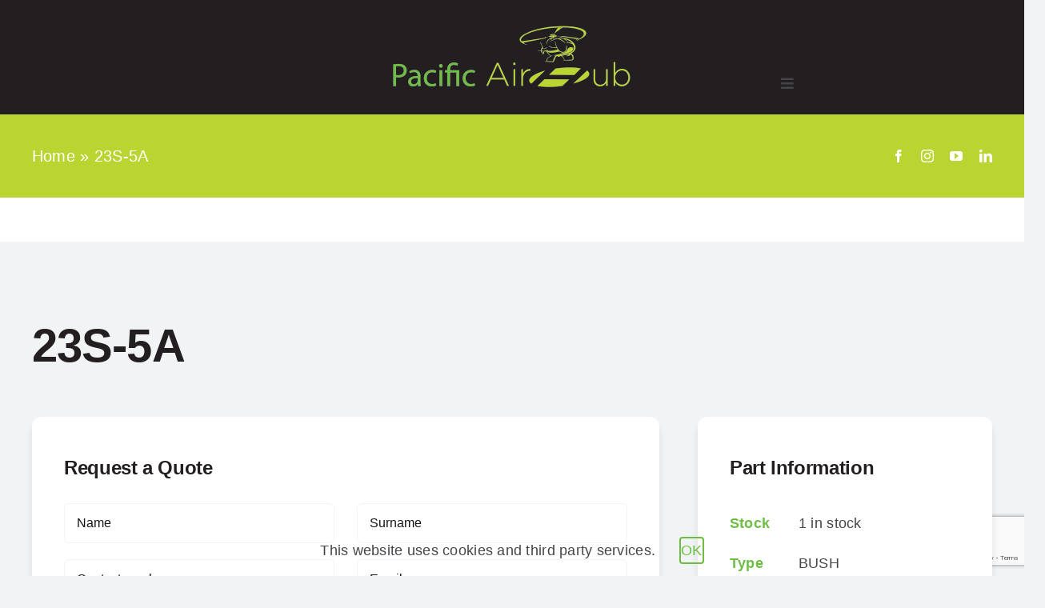

--- FILE ---
content_type: text/html; charset=utf-8
request_url: https://www.google.com/recaptcha/api2/anchor?ar=1&k=6LdBb2ggAAAAAMGpy9abC6VdLv5-QR6ZhCk5g5sU&co=aHR0cHM6Ly9wYWNpZmljYWlyaHViLmNvbTo0NDM.&hl=en&v=PoyoqOPhxBO7pBk68S4YbpHZ&size=invisible&anchor-ms=20000&execute-ms=30000&cb=46obsncnk8gi
body_size: 48518
content:
<!DOCTYPE HTML><html dir="ltr" lang="en"><head><meta http-equiv="Content-Type" content="text/html; charset=UTF-8">
<meta http-equiv="X-UA-Compatible" content="IE=edge">
<title>reCAPTCHA</title>
<style type="text/css">
/* cyrillic-ext */
@font-face {
  font-family: 'Roboto';
  font-style: normal;
  font-weight: 400;
  font-stretch: 100%;
  src: url(//fonts.gstatic.com/s/roboto/v48/KFO7CnqEu92Fr1ME7kSn66aGLdTylUAMa3GUBHMdazTgWw.woff2) format('woff2');
  unicode-range: U+0460-052F, U+1C80-1C8A, U+20B4, U+2DE0-2DFF, U+A640-A69F, U+FE2E-FE2F;
}
/* cyrillic */
@font-face {
  font-family: 'Roboto';
  font-style: normal;
  font-weight: 400;
  font-stretch: 100%;
  src: url(//fonts.gstatic.com/s/roboto/v48/KFO7CnqEu92Fr1ME7kSn66aGLdTylUAMa3iUBHMdazTgWw.woff2) format('woff2');
  unicode-range: U+0301, U+0400-045F, U+0490-0491, U+04B0-04B1, U+2116;
}
/* greek-ext */
@font-face {
  font-family: 'Roboto';
  font-style: normal;
  font-weight: 400;
  font-stretch: 100%;
  src: url(//fonts.gstatic.com/s/roboto/v48/KFO7CnqEu92Fr1ME7kSn66aGLdTylUAMa3CUBHMdazTgWw.woff2) format('woff2');
  unicode-range: U+1F00-1FFF;
}
/* greek */
@font-face {
  font-family: 'Roboto';
  font-style: normal;
  font-weight: 400;
  font-stretch: 100%;
  src: url(//fonts.gstatic.com/s/roboto/v48/KFO7CnqEu92Fr1ME7kSn66aGLdTylUAMa3-UBHMdazTgWw.woff2) format('woff2');
  unicode-range: U+0370-0377, U+037A-037F, U+0384-038A, U+038C, U+038E-03A1, U+03A3-03FF;
}
/* math */
@font-face {
  font-family: 'Roboto';
  font-style: normal;
  font-weight: 400;
  font-stretch: 100%;
  src: url(//fonts.gstatic.com/s/roboto/v48/KFO7CnqEu92Fr1ME7kSn66aGLdTylUAMawCUBHMdazTgWw.woff2) format('woff2');
  unicode-range: U+0302-0303, U+0305, U+0307-0308, U+0310, U+0312, U+0315, U+031A, U+0326-0327, U+032C, U+032F-0330, U+0332-0333, U+0338, U+033A, U+0346, U+034D, U+0391-03A1, U+03A3-03A9, U+03B1-03C9, U+03D1, U+03D5-03D6, U+03F0-03F1, U+03F4-03F5, U+2016-2017, U+2034-2038, U+203C, U+2040, U+2043, U+2047, U+2050, U+2057, U+205F, U+2070-2071, U+2074-208E, U+2090-209C, U+20D0-20DC, U+20E1, U+20E5-20EF, U+2100-2112, U+2114-2115, U+2117-2121, U+2123-214F, U+2190, U+2192, U+2194-21AE, U+21B0-21E5, U+21F1-21F2, U+21F4-2211, U+2213-2214, U+2216-22FF, U+2308-230B, U+2310, U+2319, U+231C-2321, U+2336-237A, U+237C, U+2395, U+239B-23B7, U+23D0, U+23DC-23E1, U+2474-2475, U+25AF, U+25B3, U+25B7, U+25BD, U+25C1, U+25CA, U+25CC, U+25FB, U+266D-266F, U+27C0-27FF, U+2900-2AFF, U+2B0E-2B11, U+2B30-2B4C, U+2BFE, U+3030, U+FF5B, U+FF5D, U+1D400-1D7FF, U+1EE00-1EEFF;
}
/* symbols */
@font-face {
  font-family: 'Roboto';
  font-style: normal;
  font-weight: 400;
  font-stretch: 100%;
  src: url(//fonts.gstatic.com/s/roboto/v48/KFO7CnqEu92Fr1ME7kSn66aGLdTylUAMaxKUBHMdazTgWw.woff2) format('woff2');
  unicode-range: U+0001-000C, U+000E-001F, U+007F-009F, U+20DD-20E0, U+20E2-20E4, U+2150-218F, U+2190, U+2192, U+2194-2199, U+21AF, U+21E6-21F0, U+21F3, U+2218-2219, U+2299, U+22C4-22C6, U+2300-243F, U+2440-244A, U+2460-24FF, U+25A0-27BF, U+2800-28FF, U+2921-2922, U+2981, U+29BF, U+29EB, U+2B00-2BFF, U+4DC0-4DFF, U+FFF9-FFFB, U+10140-1018E, U+10190-1019C, U+101A0, U+101D0-101FD, U+102E0-102FB, U+10E60-10E7E, U+1D2C0-1D2D3, U+1D2E0-1D37F, U+1F000-1F0FF, U+1F100-1F1AD, U+1F1E6-1F1FF, U+1F30D-1F30F, U+1F315, U+1F31C, U+1F31E, U+1F320-1F32C, U+1F336, U+1F378, U+1F37D, U+1F382, U+1F393-1F39F, U+1F3A7-1F3A8, U+1F3AC-1F3AF, U+1F3C2, U+1F3C4-1F3C6, U+1F3CA-1F3CE, U+1F3D4-1F3E0, U+1F3ED, U+1F3F1-1F3F3, U+1F3F5-1F3F7, U+1F408, U+1F415, U+1F41F, U+1F426, U+1F43F, U+1F441-1F442, U+1F444, U+1F446-1F449, U+1F44C-1F44E, U+1F453, U+1F46A, U+1F47D, U+1F4A3, U+1F4B0, U+1F4B3, U+1F4B9, U+1F4BB, U+1F4BF, U+1F4C8-1F4CB, U+1F4D6, U+1F4DA, U+1F4DF, U+1F4E3-1F4E6, U+1F4EA-1F4ED, U+1F4F7, U+1F4F9-1F4FB, U+1F4FD-1F4FE, U+1F503, U+1F507-1F50B, U+1F50D, U+1F512-1F513, U+1F53E-1F54A, U+1F54F-1F5FA, U+1F610, U+1F650-1F67F, U+1F687, U+1F68D, U+1F691, U+1F694, U+1F698, U+1F6AD, U+1F6B2, U+1F6B9-1F6BA, U+1F6BC, U+1F6C6-1F6CF, U+1F6D3-1F6D7, U+1F6E0-1F6EA, U+1F6F0-1F6F3, U+1F6F7-1F6FC, U+1F700-1F7FF, U+1F800-1F80B, U+1F810-1F847, U+1F850-1F859, U+1F860-1F887, U+1F890-1F8AD, U+1F8B0-1F8BB, U+1F8C0-1F8C1, U+1F900-1F90B, U+1F93B, U+1F946, U+1F984, U+1F996, U+1F9E9, U+1FA00-1FA6F, U+1FA70-1FA7C, U+1FA80-1FA89, U+1FA8F-1FAC6, U+1FACE-1FADC, U+1FADF-1FAE9, U+1FAF0-1FAF8, U+1FB00-1FBFF;
}
/* vietnamese */
@font-face {
  font-family: 'Roboto';
  font-style: normal;
  font-weight: 400;
  font-stretch: 100%;
  src: url(//fonts.gstatic.com/s/roboto/v48/KFO7CnqEu92Fr1ME7kSn66aGLdTylUAMa3OUBHMdazTgWw.woff2) format('woff2');
  unicode-range: U+0102-0103, U+0110-0111, U+0128-0129, U+0168-0169, U+01A0-01A1, U+01AF-01B0, U+0300-0301, U+0303-0304, U+0308-0309, U+0323, U+0329, U+1EA0-1EF9, U+20AB;
}
/* latin-ext */
@font-face {
  font-family: 'Roboto';
  font-style: normal;
  font-weight: 400;
  font-stretch: 100%;
  src: url(//fonts.gstatic.com/s/roboto/v48/KFO7CnqEu92Fr1ME7kSn66aGLdTylUAMa3KUBHMdazTgWw.woff2) format('woff2');
  unicode-range: U+0100-02BA, U+02BD-02C5, U+02C7-02CC, U+02CE-02D7, U+02DD-02FF, U+0304, U+0308, U+0329, U+1D00-1DBF, U+1E00-1E9F, U+1EF2-1EFF, U+2020, U+20A0-20AB, U+20AD-20C0, U+2113, U+2C60-2C7F, U+A720-A7FF;
}
/* latin */
@font-face {
  font-family: 'Roboto';
  font-style: normal;
  font-weight: 400;
  font-stretch: 100%;
  src: url(//fonts.gstatic.com/s/roboto/v48/KFO7CnqEu92Fr1ME7kSn66aGLdTylUAMa3yUBHMdazQ.woff2) format('woff2');
  unicode-range: U+0000-00FF, U+0131, U+0152-0153, U+02BB-02BC, U+02C6, U+02DA, U+02DC, U+0304, U+0308, U+0329, U+2000-206F, U+20AC, U+2122, U+2191, U+2193, U+2212, U+2215, U+FEFF, U+FFFD;
}
/* cyrillic-ext */
@font-face {
  font-family: 'Roboto';
  font-style: normal;
  font-weight: 500;
  font-stretch: 100%;
  src: url(//fonts.gstatic.com/s/roboto/v48/KFO7CnqEu92Fr1ME7kSn66aGLdTylUAMa3GUBHMdazTgWw.woff2) format('woff2');
  unicode-range: U+0460-052F, U+1C80-1C8A, U+20B4, U+2DE0-2DFF, U+A640-A69F, U+FE2E-FE2F;
}
/* cyrillic */
@font-face {
  font-family: 'Roboto';
  font-style: normal;
  font-weight: 500;
  font-stretch: 100%;
  src: url(//fonts.gstatic.com/s/roboto/v48/KFO7CnqEu92Fr1ME7kSn66aGLdTylUAMa3iUBHMdazTgWw.woff2) format('woff2');
  unicode-range: U+0301, U+0400-045F, U+0490-0491, U+04B0-04B1, U+2116;
}
/* greek-ext */
@font-face {
  font-family: 'Roboto';
  font-style: normal;
  font-weight: 500;
  font-stretch: 100%;
  src: url(//fonts.gstatic.com/s/roboto/v48/KFO7CnqEu92Fr1ME7kSn66aGLdTylUAMa3CUBHMdazTgWw.woff2) format('woff2');
  unicode-range: U+1F00-1FFF;
}
/* greek */
@font-face {
  font-family: 'Roboto';
  font-style: normal;
  font-weight: 500;
  font-stretch: 100%;
  src: url(//fonts.gstatic.com/s/roboto/v48/KFO7CnqEu92Fr1ME7kSn66aGLdTylUAMa3-UBHMdazTgWw.woff2) format('woff2');
  unicode-range: U+0370-0377, U+037A-037F, U+0384-038A, U+038C, U+038E-03A1, U+03A3-03FF;
}
/* math */
@font-face {
  font-family: 'Roboto';
  font-style: normal;
  font-weight: 500;
  font-stretch: 100%;
  src: url(//fonts.gstatic.com/s/roboto/v48/KFO7CnqEu92Fr1ME7kSn66aGLdTylUAMawCUBHMdazTgWw.woff2) format('woff2');
  unicode-range: U+0302-0303, U+0305, U+0307-0308, U+0310, U+0312, U+0315, U+031A, U+0326-0327, U+032C, U+032F-0330, U+0332-0333, U+0338, U+033A, U+0346, U+034D, U+0391-03A1, U+03A3-03A9, U+03B1-03C9, U+03D1, U+03D5-03D6, U+03F0-03F1, U+03F4-03F5, U+2016-2017, U+2034-2038, U+203C, U+2040, U+2043, U+2047, U+2050, U+2057, U+205F, U+2070-2071, U+2074-208E, U+2090-209C, U+20D0-20DC, U+20E1, U+20E5-20EF, U+2100-2112, U+2114-2115, U+2117-2121, U+2123-214F, U+2190, U+2192, U+2194-21AE, U+21B0-21E5, U+21F1-21F2, U+21F4-2211, U+2213-2214, U+2216-22FF, U+2308-230B, U+2310, U+2319, U+231C-2321, U+2336-237A, U+237C, U+2395, U+239B-23B7, U+23D0, U+23DC-23E1, U+2474-2475, U+25AF, U+25B3, U+25B7, U+25BD, U+25C1, U+25CA, U+25CC, U+25FB, U+266D-266F, U+27C0-27FF, U+2900-2AFF, U+2B0E-2B11, U+2B30-2B4C, U+2BFE, U+3030, U+FF5B, U+FF5D, U+1D400-1D7FF, U+1EE00-1EEFF;
}
/* symbols */
@font-face {
  font-family: 'Roboto';
  font-style: normal;
  font-weight: 500;
  font-stretch: 100%;
  src: url(//fonts.gstatic.com/s/roboto/v48/KFO7CnqEu92Fr1ME7kSn66aGLdTylUAMaxKUBHMdazTgWw.woff2) format('woff2');
  unicode-range: U+0001-000C, U+000E-001F, U+007F-009F, U+20DD-20E0, U+20E2-20E4, U+2150-218F, U+2190, U+2192, U+2194-2199, U+21AF, U+21E6-21F0, U+21F3, U+2218-2219, U+2299, U+22C4-22C6, U+2300-243F, U+2440-244A, U+2460-24FF, U+25A0-27BF, U+2800-28FF, U+2921-2922, U+2981, U+29BF, U+29EB, U+2B00-2BFF, U+4DC0-4DFF, U+FFF9-FFFB, U+10140-1018E, U+10190-1019C, U+101A0, U+101D0-101FD, U+102E0-102FB, U+10E60-10E7E, U+1D2C0-1D2D3, U+1D2E0-1D37F, U+1F000-1F0FF, U+1F100-1F1AD, U+1F1E6-1F1FF, U+1F30D-1F30F, U+1F315, U+1F31C, U+1F31E, U+1F320-1F32C, U+1F336, U+1F378, U+1F37D, U+1F382, U+1F393-1F39F, U+1F3A7-1F3A8, U+1F3AC-1F3AF, U+1F3C2, U+1F3C4-1F3C6, U+1F3CA-1F3CE, U+1F3D4-1F3E0, U+1F3ED, U+1F3F1-1F3F3, U+1F3F5-1F3F7, U+1F408, U+1F415, U+1F41F, U+1F426, U+1F43F, U+1F441-1F442, U+1F444, U+1F446-1F449, U+1F44C-1F44E, U+1F453, U+1F46A, U+1F47D, U+1F4A3, U+1F4B0, U+1F4B3, U+1F4B9, U+1F4BB, U+1F4BF, U+1F4C8-1F4CB, U+1F4D6, U+1F4DA, U+1F4DF, U+1F4E3-1F4E6, U+1F4EA-1F4ED, U+1F4F7, U+1F4F9-1F4FB, U+1F4FD-1F4FE, U+1F503, U+1F507-1F50B, U+1F50D, U+1F512-1F513, U+1F53E-1F54A, U+1F54F-1F5FA, U+1F610, U+1F650-1F67F, U+1F687, U+1F68D, U+1F691, U+1F694, U+1F698, U+1F6AD, U+1F6B2, U+1F6B9-1F6BA, U+1F6BC, U+1F6C6-1F6CF, U+1F6D3-1F6D7, U+1F6E0-1F6EA, U+1F6F0-1F6F3, U+1F6F7-1F6FC, U+1F700-1F7FF, U+1F800-1F80B, U+1F810-1F847, U+1F850-1F859, U+1F860-1F887, U+1F890-1F8AD, U+1F8B0-1F8BB, U+1F8C0-1F8C1, U+1F900-1F90B, U+1F93B, U+1F946, U+1F984, U+1F996, U+1F9E9, U+1FA00-1FA6F, U+1FA70-1FA7C, U+1FA80-1FA89, U+1FA8F-1FAC6, U+1FACE-1FADC, U+1FADF-1FAE9, U+1FAF0-1FAF8, U+1FB00-1FBFF;
}
/* vietnamese */
@font-face {
  font-family: 'Roboto';
  font-style: normal;
  font-weight: 500;
  font-stretch: 100%;
  src: url(//fonts.gstatic.com/s/roboto/v48/KFO7CnqEu92Fr1ME7kSn66aGLdTylUAMa3OUBHMdazTgWw.woff2) format('woff2');
  unicode-range: U+0102-0103, U+0110-0111, U+0128-0129, U+0168-0169, U+01A0-01A1, U+01AF-01B0, U+0300-0301, U+0303-0304, U+0308-0309, U+0323, U+0329, U+1EA0-1EF9, U+20AB;
}
/* latin-ext */
@font-face {
  font-family: 'Roboto';
  font-style: normal;
  font-weight: 500;
  font-stretch: 100%;
  src: url(//fonts.gstatic.com/s/roboto/v48/KFO7CnqEu92Fr1ME7kSn66aGLdTylUAMa3KUBHMdazTgWw.woff2) format('woff2');
  unicode-range: U+0100-02BA, U+02BD-02C5, U+02C7-02CC, U+02CE-02D7, U+02DD-02FF, U+0304, U+0308, U+0329, U+1D00-1DBF, U+1E00-1E9F, U+1EF2-1EFF, U+2020, U+20A0-20AB, U+20AD-20C0, U+2113, U+2C60-2C7F, U+A720-A7FF;
}
/* latin */
@font-face {
  font-family: 'Roboto';
  font-style: normal;
  font-weight: 500;
  font-stretch: 100%;
  src: url(//fonts.gstatic.com/s/roboto/v48/KFO7CnqEu92Fr1ME7kSn66aGLdTylUAMa3yUBHMdazQ.woff2) format('woff2');
  unicode-range: U+0000-00FF, U+0131, U+0152-0153, U+02BB-02BC, U+02C6, U+02DA, U+02DC, U+0304, U+0308, U+0329, U+2000-206F, U+20AC, U+2122, U+2191, U+2193, U+2212, U+2215, U+FEFF, U+FFFD;
}
/* cyrillic-ext */
@font-face {
  font-family: 'Roboto';
  font-style: normal;
  font-weight: 900;
  font-stretch: 100%;
  src: url(//fonts.gstatic.com/s/roboto/v48/KFO7CnqEu92Fr1ME7kSn66aGLdTylUAMa3GUBHMdazTgWw.woff2) format('woff2');
  unicode-range: U+0460-052F, U+1C80-1C8A, U+20B4, U+2DE0-2DFF, U+A640-A69F, U+FE2E-FE2F;
}
/* cyrillic */
@font-face {
  font-family: 'Roboto';
  font-style: normal;
  font-weight: 900;
  font-stretch: 100%;
  src: url(//fonts.gstatic.com/s/roboto/v48/KFO7CnqEu92Fr1ME7kSn66aGLdTylUAMa3iUBHMdazTgWw.woff2) format('woff2');
  unicode-range: U+0301, U+0400-045F, U+0490-0491, U+04B0-04B1, U+2116;
}
/* greek-ext */
@font-face {
  font-family: 'Roboto';
  font-style: normal;
  font-weight: 900;
  font-stretch: 100%;
  src: url(//fonts.gstatic.com/s/roboto/v48/KFO7CnqEu92Fr1ME7kSn66aGLdTylUAMa3CUBHMdazTgWw.woff2) format('woff2');
  unicode-range: U+1F00-1FFF;
}
/* greek */
@font-face {
  font-family: 'Roboto';
  font-style: normal;
  font-weight: 900;
  font-stretch: 100%;
  src: url(//fonts.gstatic.com/s/roboto/v48/KFO7CnqEu92Fr1ME7kSn66aGLdTylUAMa3-UBHMdazTgWw.woff2) format('woff2');
  unicode-range: U+0370-0377, U+037A-037F, U+0384-038A, U+038C, U+038E-03A1, U+03A3-03FF;
}
/* math */
@font-face {
  font-family: 'Roboto';
  font-style: normal;
  font-weight: 900;
  font-stretch: 100%;
  src: url(//fonts.gstatic.com/s/roboto/v48/KFO7CnqEu92Fr1ME7kSn66aGLdTylUAMawCUBHMdazTgWw.woff2) format('woff2');
  unicode-range: U+0302-0303, U+0305, U+0307-0308, U+0310, U+0312, U+0315, U+031A, U+0326-0327, U+032C, U+032F-0330, U+0332-0333, U+0338, U+033A, U+0346, U+034D, U+0391-03A1, U+03A3-03A9, U+03B1-03C9, U+03D1, U+03D5-03D6, U+03F0-03F1, U+03F4-03F5, U+2016-2017, U+2034-2038, U+203C, U+2040, U+2043, U+2047, U+2050, U+2057, U+205F, U+2070-2071, U+2074-208E, U+2090-209C, U+20D0-20DC, U+20E1, U+20E5-20EF, U+2100-2112, U+2114-2115, U+2117-2121, U+2123-214F, U+2190, U+2192, U+2194-21AE, U+21B0-21E5, U+21F1-21F2, U+21F4-2211, U+2213-2214, U+2216-22FF, U+2308-230B, U+2310, U+2319, U+231C-2321, U+2336-237A, U+237C, U+2395, U+239B-23B7, U+23D0, U+23DC-23E1, U+2474-2475, U+25AF, U+25B3, U+25B7, U+25BD, U+25C1, U+25CA, U+25CC, U+25FB, U+266D-266F, U+27C0-27FF, U+2900-2AFF, U+2B0E-2B11, U+2B30-2B4C, U+2BFE, U+3030, U+FF5B, U+FF5D, U+1D400-1D7FF, U+1EE00-1EEFF;
}
/* symbols */
@font-face {
  font-family: 'Roboto';
  font-style: normal;
  font-weight: 900;
  font-stretch: 100%;
  src: url(//fonts.gstatic.com/s/roboto/v48/KFO7CnqEu92Fr1ME7kSn66aGLdTylUAMaxKUBHMdazTgWw.woff2) format('woff2');
  unicode-range: U+0001-000C, U+000E-001F, U+007F-009F, U+20DD-20E0, U+20E2-20E4, U+2150-218F, U+2190, U+2192, U+2194-2199, U+21AF, U+21E6-21F0, U+21F3, U+2218-2219, U+2299, U+22C4-22C6, U+2300-243F, U+2440-244A, U+2460-24FF, U+25A0-27BF, U+2800-28FF, U+2921-2922, U+2981, U+29BF, U+29EB, U+2B00-2BFF, U+4DC0-4DFF, U+FFF9-FFFB, U+10140-1018E, U+10190-1019C, U+101A0, U+101D0-101FD, U+102E0-102FB, U+10E60-10E7E, U+1D2C0-1D2D3, U+1D2E0-1D37F, U+1F000-1F0FF, U+1F100-1F1AD, U+1F1E6-1F1FF, U+1F30D-1F30F, U+1F315, U+1F31C, U+1F31E, U+1F320-1F32C, U+1F336, U+1F378, U+1F37D, U+1F382, U+1F393-1F39F, U+1F3A7-1F3A8, U+1F3AC-1F3AF, U+1F3C2, U+1F3C4-1F3C6, U+1F3CA-1F3CE, U+1F3D4-1F3E0, U+1F3ED, U+1F3F1-1F3F3, U+1F3F5-1F3F7, U+1F408, U+1F415, U+1F41F, U+1F426, U+1F43F, U+1F441-1F442, U+1F444, U+1F446-1F449, U+1F44C-1F44E, U+1F453, U+1F46A, U+1F47D, U+1F4A3, U+1F4B0, U+1F4B3, U+1F4B9, U+1F4BB, U+1F4BF, U+1F4C8-1F4CB, U+1F4D6, U+1F4DA, U+1F4DF, U+1F4E3-1F4E6, U+1F4EA-1F4ED, U+1F4F7, U+1F4F9-1F4FB, U+1F4FD-1F4FE, U+1F503, U+1F507-1F50B, U+1F50D, U+1F512-1F513, U+1F53E-1F54A, U+1F54F-1F5FA, U+1F610, U+1F650-1F67F, U+1F687, U+1F68D, U+1F691, U+1F694, U+1F698, U+1F6AD, U+1F6B2, U+1F6B9-1F6BA, U+1F6BC, U+1F6C6-1F6CF, U+1F6D3-1F6D7, U+1F6E0-1F6EA, U+1F6F0-1F6F3, U+1F6F7-1F6FC, U+1F700-1F7FF, U+1F800-1F80B, U+1F810-1F847, U+1F850-1F859, U+1F860-1F887, U+1F890-1F8AD, U+1F8B0-1F8BB, U+1F8C0-1F8C1, U+1F900-1F90B, U+1F93B, U+1F946, U+1F984, U+1F996, U+1F9E9, U+1FA00-1FA6F, U+1FA70-1FA7C, U+1FA80-1FA89, U+1FA8F-1FAC6, U+1FACE-1FADC, U+1FADF-1FAE9, U+1FAF0-1FAF8, U+1FB00-1FBFF;
}
/* vietnamese */
@font-face {
  font-family: 'Roboto';
  font-style: normal;
  font-weight: 900;
  font-stretch: 100%;
  src: url(//fonts.gstatic.com/s/roboto/v48/KFO7CnqEu92Fr1ME7kSn66aGLdTylUAMa3OUBHMdazTgWw.woff2) format('woff2');
  unicode-range: U+0102-0103, U+0110-0111, U+0128-0129, U+0168-0169, U+01A0-01A1, U+01AF-01B0, U+0300-0301, U+0303-0304, U+0308-0309, U+0323, U+0329, U+1EA0-1EF9, U+20AB;
}
/* latin-ext */
@font-face {
  font-family: 'Roboto';
  font-style: normal;
  font-weight: 900;
  font-stretch: 100%;
  src: url(//fonts.gstatic.com/s/roboto/v48/KFO7CnqEu92Fr1ME7kSn66aGLdTylUAMa3KUBHMdazTgWw.woff2) format('woff2');
  unicode-range: U+0100-02BA, U+02BD-02C5, U+02C7-02CC, U+02CE-02D7, U+02DD-02FF, U+0304, U+0308, U+0329, U+1D00-1DBF, U+1E00-1E9F, U+1EF2-1EFF, U+2020, U+20A0-20AB, U+20AD-20C0, U+2113, U+2C60-2C7F, U+A720-A7FF;
}
/* latin */
@font-face {
  font-family: 'Roboto';
  font-style: normal;
  font-weight: 900;
  font-stretch: 100%;
  src: url(//fonts.gstatic.com/s/roboto/v48/KFO7CnqEu92Fr1ME7kSn66aGLdTylUAMa3yUBHMdazQ.woff2) format('woff2');
  unicode-range: U+0000-00FF, U+0131, U+0152-0153, U+02BB-02BC, U+02C6, U+02DA, U+02DC, U+0304, U+0308, U+0329, U+2000-206F, U+20AC, U+2122, U+2191, U+2193, U+2212, U+2215, U+FEFF, U+FFFD;
}

</style>
<link rel="stylesheet" type="text/css" href="https://www.gstatic.com/recaptcha/releases/PoyoqOPhxBO7pBk68S4YbpHZ/styles__ltr.css">
<script nonce="bFOtvCEiMjLzVksjkW3TlQ" type="text/javascript">window['__recaptcha_api'] = 'https://www.google.com/recaptcha/api2/';</script>
<script type="text/javascript" src="https://www.gstatic.com/recaptcha/releases/PoyoqOPhxBO7pBk68S4YbpHZ/recaptcha__en.js" nonce="bFOtvCEiMjLzVksjkW3TlQ">
      
    </script></head>
<body><div id="rc-anchor-alert" class="rc-anchor-alert"></div>
<input type="hidden" id="recaptcha-token" value="[base64]">
<script type="text/javascript" nonce="bFOtvCEiMjLzVksjkW3TlQ">
      recaptcha.anchor.Main.init("[\x22ainput\x22,[\x22bgdata\x22,\x22\x22,\[base64]/[base64]/[base64]/[base64]/[base64]/UltsKytdPUU6KEU8MjA0OD9SW2wrK109RT4+NnwxOTI6KChFJjY0NTEyKT09NTUyOTYmJk0rMTxjLmxlbmd0aCYmKGMuY2hhckNvZGVBdChNKzEpJjY0NTEyKT09NTYzMjA/[base64]/[base64]/[base64]/[base64]/[base64]/[base64]/[base64]\x22,\[base64]\\u003d\x22,\x22TcOww7XCicO7FsOdwrnCink2G8OEEVTChHkiw6bDqzXCtXk9acO2w4UCw7nCsFNtDDXDlsKmw7IbEMKSw4TDv8OdWMOcwpAYcSTCo1bDiRRWw5TCompKQcKNPn7DqQ9lw6plesK3PcK0OcKpWFoMwoocwpN/w5U0w4Rlw6zDjRMpVlwlMsKow7B4OsOYwqTDh8OwH8K5w7rDr3FEHcOiTsKRT3DCvB5kwoR/w6TCoWpqXAFCw7PCuWAswr1PA8OPH8OOBSg1MSBqwpjCnWB3wo7CgVfCu2bDq8K2XUzCuk9WP8Olw7F+w7coHsOxIUsYRsOIV8KYw6xiw4cvNihLa8O1w4fCncOxL8KhEi/CqsKxC8KMwp3DksOPw4YYw7vDhsO2wqpyNioxwrvDpsOnTUzDtcO8TcOcwoU0UMOTQ1NZRRzDm8K7dsKOwqfCkMOeSm/CgQXDv2nCpx9YX8OAOcORwozDj8OXwoVewqpPdnhuPMO+wo0RJsOxSwPCusKEbkLDsTcHVG10NVzCj8KOwpQvNwzCicKCXVTDjg/[base64]/IHHCocKvw78ow5xew7s0IMKkw799w4N/AjnDux7CvcKVw6Utw4sow53Cj8KpNcKbXwzDksOCFsOJCXrCmsKeNBDDtmlefRPDmDvDu1kmQcOFGcKzwonDssK0QsKewro7w6E6UmE3wqEhw5DCgMOBYsKLw6sCwrY9GsKNwqXCjcOdwp0SHcKDw45mwp3CgkLCtsO5w77Ci8K/[base64]/[base64]/Dk3HDoEwMwovCuMKEKsOqc8OTS8OOXsOMD8KwZMO0DSsYVsKjEDNdImsvwoNPHcOgw7rCusOPwrfCmG/DtBTDr8O3XMKOUkNcwr8OIwRqLcKjw5UwMMOxw7zCosOkFXcYasKxwrnDoUMswrPCqDHCjxo6w4BCPh4awpzDmGpHUEzCkT1MwrDCrSDCo1M1w55QH8Osw4HDgDHDqMKuw4EJwpHCixh/wrh/[base64]/Dg8OaaMKJL8OXw4XClDI7wrHDocK+IMOJMjPDn2xTwofDusK3wpnDpMKuw75qUsO7w54oH8K/[base64]/CkMKeMx9PBcOZw7RSwpLCg8OSwrofwppUw6YBSMOLwrXDncKzO1HCpsOSwpk0w6/DvDYrw5TDn8KWM3IFcyvCqAVLaMOzRULDl8KqwprCsgTCqcOyw7bCt8KYwpI2bsKiVMK0KsOvwp/DkEdDwrFewojCiWkRA8KsUcKlRGrCsGMREMKLwoTDrcORKAEtD2nCqE3CiGjCp08eDcOQbcOXfW/CkVTDqQXDjVfDq8OGXsO0wpfCl8OYwoB3OBHDscOSIsOkwqfChcKdAMKDWi56RkDDncOiOcOJKG4uw6xBw7nDgyQUw6DDrMKIwp8Vw6gJXlEZDiZKwqxSwrvChFMObsOtw5/[base64]/CmktPaA0lw6nDmhg8TzJ1S8KFSsOsWwPDrsKlHsO8w44neWFgwp/[base64]/CrXzDosOFwr/DgcK7CMKOE2VPMV88M0IOwp5CLTvDjMKrwpMnC0YCw64qPl/DtcOiw57Co2zDi8OmZ8O0CcKzwrI2bMOhfz46SFB5VT/Cgy/Dk8KuZcKew6vCt8KtaA/Cp8K7SgfDqcK3Ei86XcKAbsOjwrvDvCzDn8Ovw6TDuMOlwrXDlHhDITohwpAzYTLDkMK+w7E1w408w5UawrTDncKqJDt+w6NXw7bCjUjDoMOAPMOHDcO0wrzDr8KfdBoZwrEQWFIZBcKxw7fCkiTDtcK0woEOVsK1CTMlw7jDh1/CoBfCgn3DicOdwpxqEcOOwqTCrsO0b8OTwqNLw4bCsWzDosO+cMOrwo0iw58Zd08dwrTCscO0dldpwoBtw6vCnVpIwqx7SD8+wq9+w5rDkMKCFEM0QzfDucOdw6BsUsKzwq/DgMOaG8O5VMOSCcKQFmXChMK5wr7ChsOyJT4Tcl/Cvl1KwqfChATClsOpEMOTUMOoC18JAcK4w7XDmcKiwrVVM8Ocf8KYf8OvH8KTwrBZw7gKw6zCuxIHwoHDqFAuwqrCpBtsw6/DqkBcbF9QOMOrwqIXQMOXP8OXR8KFMMO6RDIMwqxEIivDr8OfwozDpGbCjHIew4pcPcO/O8KVwqTDvTdLRsOKw7bCsiBMw5DCh8O1wp1Sw6DCo8KkIi/[base64]/[base64]/F8Onw7YwJsOuw4TCmcK8wqXCrcOfLiUDTDvClgTCusKSwqfDlgMKwpHDk8OzWmvDncKlH8OeZsO2wrnDqXLCrR1ZQk7ChFEHwo/CpCROa8KOKMO7WmjDjxzCj0M1F8OcIMOFw47CrmY1wofCqcOlw40sPSXClj1ePyDDviwWwrTDmEPChlrCkihpwoY3wrfCvW9MJk4GccOoEmA2LcOcw4YIw70Rw5cTwroraxTDqjFdCcOvI8KHw4DCisOow4HDrFEgX8Ktw5sWe8KMA0IEBXMWwoRDwo12wo/CicOyAsOVwoTDlsOWWgMRElrDu8Ktwqspw7dDw6PDmz/CjcKAwop/[base64]/DvFkMwpfDtcOxecOzw7AqNFDDh8OVKCxEw4DDsBHCohlbwrh0H1lCTWzDtWPCnsKCMAvDlsKMwpAPZsONwo3DmsOkw7/CvcK/wrTDlTLCl1nDicO9cV7CmMOgUxrDmcOmwqDCs2jDtsKOAijCq8KWYMKSwoHCjhLDqw1Zw6kYKmDCncKaCMKhaMOoVMO+XsKjwqQvRXjDsz/DnsKhNcKPw7bCkSbCknIHw6nCtMKPwr3Ci8KtYSLClcOQwr43Kj3DnsKVNn43eSrDnMOMfD8tNcKcOsKYQMKPw4zCgcOKdcOFZ8OLwoYKdEzCt8OVwq/Cl8OAw7MGwpHCiRVzIcKdFWvChMOlVRgIwopRwqULGMO/wqR7w6Z8w5LDmx3DjcK/[base64]/CuVnCrWJnwozCvEvCvUF2w6/CvhBtwpvDi1hIwpXCqmPDlXnDjsKTWMOyP8KVUMKcw6kZwoXDgX3CksOsw4Iiwp8MZSJWwr8AHCpAw4obw41Aw7YKwoHCrcOLMcKFwpDDsMKKccK7C1QpH8KuO0nDhzXDl2TChcKTDsK2McOuwpFMw6LClETDvcO7wrPDsMK8fXpqw6w5wo/CqMOlw6QZPjU/dcKcLQbCrcOwOmHDrsK2EsK2dlHDnBEIccKXw5LCsBjDuMKqa1wDwqFfwrVDwppPWQYIwoFdwpnDgmtDW8O/QMKUw5hdVXpjXE/CgQc+wrPDu23DhsK5aUbDn8OTLcOgw4nDkMOhGcKNLsODBWbCicOsNiRDw5UkVMKXPMOwwrfDnzoTLknDhQ4+w7l8wo8ndws0OsKBeMKcwowjw6I1wohVc8KWwr1kw55sY8K4LsKYwogDworCosOyGzVTXx/[base64]/Cu8OCaUPDmsKJwod4w40zUGrDqDpIwqDDkcK+w7jCq8KBw4UYWnYCLx4tJh/CkMOOdXpPw6nCmD/Cp2AfwrQIwqMUwrfDucOswoZ4w6zCv8KTw7PDuR3DqwPCtxNpwoU5DWPCk8Omw7PCh8Kfw6jChsOPc8KEV8O0w4/Co1rCusKOwoVSwoLCpWYXw7PCo8KmERoZwqzCqA7DqQfDncOTwoDCvCQ/w7hXwrTCq8OUPsKYQ8OWdHJrOiEFXMKKwpA5w55eORNrTsKXHjsNfjrCvDQnUcO7KxcAHMKDB07CsnLCrlU9w4dBw5XDl8Otw60awobDrDkNLxN/wonCusOww7TCoHLDiTzDscOLwqdZw6zCiQxQwr7CjwHDqcKGw5/Dr1gOwrA2w6FBw4rDt3PDklDDtXXDq8KLKzrCrcKDwrDDtlFywp13OsKmwpJVKcKteMOQw7/CvMOsMgvCt8KFwoZUw6BCwofCigZvVUHDm8OkwqnCoC9jZcO2wq3CqsOGOwvDncK0w7VKXcKvw6oREMOqw6cWMMOudRXCtcKaHMOrU2XDsGNJwoUlennCnMKfwqfDpcOewq/DhsOsTWc3wrrDscK5w4MFVWbDtsOKYwnDqcO5RULDt8O0w58sRMOrdMKUwrsKa1/DisK7w4fDqA3CtMOBw6fCqFfCqcKjwpVrDmpVBngQwonDjcK2XQrDsioddMO2wqx8wrkXwqREJVjDhMKKGVLDq8KEDsOsw7fDq2liw6/[base64]/[base64]/CksOQw57CisKpXMKmw5Ibwr5cwqcHwpvCkcOewqzDl8OiAMKxfHgIb38JV8O8w5Ycw5gwwr4MwobCoQRkWmRcT8K/IcOxCWHDncKcI2Yhw5fDosOQwo7CkTLDqHXCvcKywrfDvsOBwpA3w5fCi8KNw6TCqFk1FMKqwqzCqcKRwoIqYMOvw6TCm8OHw5MGDsOtLCXCqE1gwofCucOGEnTDpSFQwrhefmBgRnrChsO0BipJw6diwoUOQhV/RU08w6jDvsKiwowswqo7ETYHUcKMfw9qY8Kgw5nCrcKIQcKyXcKsw4nDvsKJC8OEWMKGw7QPw7AQwpjChcKnw4gUwrxdwo/Dt8KzKMKHR8KhfxTDtcKXwqoNOULDqMOkBn3DvRrDjW/Cu1gLdBfChzfDmk1bfhVEd8OpN8Ocw5RQZEnCmyQfK8KGSitSwqYZw7PDrMKfL8KwwpDCmsKPw6Zcw7lEO8KaNmHDtcOnVMO4w5rCny7CocO/wpkkAcKsHxLCjcKyOz1OTsOcw7jClF/[base64]/wqstNFbCtMKUSsKPGkQcScKtNhIVD8KvScKmPHYyccKMw6jCrcKFScKVLwFYw5rChmYjw6LCpRTDnsKmw7I+LHfCgMKtG8OdLcOLdcOPKCtBw7Yxw4vCshTDmcOJD3zDrsKJw5PDq8O0AMO9UU5gCsKDw5XDuQA2TE4WwpzDqcOkIsORbHp/L8Oewq3DsMKpw6ltw7zDqMKpKQHDgmR/ZAsNe8OUw6RVwqXDv3zDiMKvCcODUMODXUpdwplaeQ5DclxpwrYFw7vDnsKgKMKYwqrDj1vDmMOiJ8KNw5N/[base64]/DqMOcwqRsGcK/MMOaIsOBf8KbwpIkw7wJCMOZw6IgwpvDvFYDIcKTVMKiRMKyJhfDs8KQPyPDqMKMwqbCj3LCnF8WWcOgwrjCkw8mUicswr7Cm8Opw50Vw5czw67ClQA3w4LDrcO4woMkIV3Dg8KGGEtDM3/DrsK9w5Iew48rE8OOe3XChEAWVsKhw7DDuxd+Im0vw6bDhBs8w5Ynwo7Ch0DDonddPsK4eFDCqMKBwpcfPQPDlmbDshUVwoPDlcKsW8Oxw4ZBw4jCjMKGM1QQRMKQw6zCuMO6acOdQWPDkVAAbMKMw6vCjyZNw5o1wrsMcxXDksOEeALDpVBQXMO/w6A8T2TCtGfDhsKWw7/DqiDCr8O9w4Bnw7/DtgxtW3Q9BQlew78hwrTCnBbDkVnDsWg4w5laBFQSE0HDk8KvKMOSw6BTJyNVeDfDhsKgX2R8QFQOQ8OZUMKtIi17aSHCqcOEDcKOC1s/RCxXQg4bwqnCkRNuDcK9wozCmS3CjCZww4Ubwo8zA1Ukw43CnhjCtXbDn8K/[base64]/Drw05HsKxesOQAQQWf8OhQz/Dsj/Di8OZSsKXQsK4wrPCj8KvfnTCl8K/wpPCuAxYwrfCnVIxaMOwcTxdwr3CrRLDs8KOw7PCv8Kgw4oBNcOJwp/CssKoGcOEwpwgwqPDqMKcwpjCu8KHNRV/[base64]/w7tAdzIva8OJDMO6w7PDpMO8dX7CjcOrQ8O6wolUasKHw6B3w4TDkwImaMKmdlMeb8O3wqtHw7fCmAHCu00sN1bDusKRwrgkwqzCqlvCp8KqwpcWw4oKLArCjil1woXCiMKmEMKww4Bhw49NXMOff34Gw6HCsSXDgcOyw6olCUIGXmfCoHnCqA47wqrDnTPCtsOMBX/CosKKaUjCpMKsKlBuw43DucOpwq3DjcK+BnICRsKpw4JQcHFcwqMvBsOKacO6w4gwe8KwPh83QsO/EcK8w6DClMKAw6gVbsKUBhfCs8O7JjvCncK/[base64]/AMOGwq01eMOAw4XCtcO+O8ODekfChcKMJ1HCmMOIS8OQw77CkV7DlMOMwoPDqkzCoVPCrXPDpx8Rwpgyw4YSTcO3wpYzeD4iw77DjATCsMOAacKVQyvCusKiwqrCnTwnw7oxf8OMwq4/w7JKc8KiQsOew4h0DkcsAMOzw6FbUcKww5LCiMOmLMKERsOIwr/DrzN3OyRSwphqUVbDgj/DhDBkworDgmpsVMOlw47DqcObwpRUw7HCp20DMMOUDcOAwqpWw43Dr8O+wrPCtsKnw5jCmcKaQE/[base64]/CkgJjwovChRkNXw1nVMO2wplsw45aw6sCK3bCtV4Cwrt7Sn3Cji3DjiLDisOgw7vCkzFNAsOqwpLDr8OYAl00Ylxwwrg/V8Ohwp7Co01hwqBXajszw7F5w67Cgx8CQhF4w6lab8O2WsObwrTDvcK/wqRjw4HCmVPDicOYwp1HEcKPwoApw4JeYg9Ow78wMsK0FBLCqsOrKsOiIcKTfMO0EMOIZCjDuMOsOMOcw5Q7HTV1wpPDnB/CpX7Dv8OpRGbCrjBywqdxCMKfwqgZw4scW8KVOcOHMSIebFIFw4M6w6fDlR7DhwICw5vCmsOHSyE6cMOXwqvCgUcIwpQYWMOWw5fCnMKJwq7CrUnCkVNaeloMYcOPMsKabMKTccKYwpA/wqBpw70gS8Otw7ULKMOofkl4fcOjwoduw7XCmAMQUCBXw6xUwrnCtgdXwpzDv8KHaS0ZIsOoEU7CmD/ClMKOWsOGAkTDjE3DncKTGsKRwq9HwqLCgsKIKGjCk8OKV2xJwoxxTBLDt1PDvCbDvF3Cr0VAw4MBwoB/w6Ztwr0ww7PDpsOcV8KtdcKbwonCnsO8wpFxZcORPQLCkcKbw5LCnMKhwr4/O0PCu17CisOBNR4Cw4DDtcKtHxPClAjDqDQXw6/CqcOiejxARV0dwpgiw7rCiB0Yw5J0XcOgwqwAw7o/w4rCiwxowrdawqzCmVFxTcO7PMKBHX3Dq3lYSMOqwph4wpzDmThfwoJfwrM1WMKsw7JLwpPDn8KWwqM5WBDCuk/DtcOHaFDCucOEHUvCosKCwrQFIk8jOQARw7sJbcKvOHx6NlsBNMO/[base64]/DjcOMwqIqw5zCmEFEXcOqw6HChQfCt1VGwrPCgMOqw7DCjsK2w5Zwe8KkYUYyDsOgUwIUBwFBw6PDkwlbwphHw5xBw6HDryZzw4bCgjQuw4dUwoVPBTnDp8KXw6h3w6N2YgcfwrQ6w77ChsK/ETxkMFrDkXLCgcKvwqjDqSZRw6Y8w7LCsTzDoMKtwo/CklRxwoplw4kxL8K6wqPCtkfCrX0HOyBCw6fDvSPDsjvDhBZrwozDig3Cu3psw4d6w7rDiSbCksKQQ8KTwqnDm8OSw6wxPGJ/wrdwasKRwqjCpzLCicKawrVPwr3Cn8K0w5DCh3l0wonDrgxePMOLGVlhwrHDp8Obw6zCkRVcZcKmB8KMw4d5fsO8KVJiwqY7a8Ovw6ZOw4A5w53CswQdw7zDncKqw7LDj8OwJGNyDcKrKzPDt3HDsBpEwpzCm8KOwq/CoBDDrsK9KS/Dr8KvwoXCjMOWQAXClF/Cs08xwrXDisO7DsKFRMKYwoV9w47DisOrwoogw4TCh8Kvw5HCnjrDjm9VfcOwwpw1EHDCgMKXwpfChsOuw7HCtlnCtMOUw5PCvQnDhcOsw6/Ct8Kmw5BzFyZhAMOtwoc3wrxQL8OuCxU3B8KnGXHDvMKyIcK/w4/CnCbDuwh2X25ywqXDiQwGWFXCosKtMSTCjMO1w5dxHkLCqiDDm8Kiw5UYw4HDg8O/[base64]/CsUHDpsK1LR/[base64]/w73Ch8OXc8KXw7vDucOFSsKSBMKkOMOMw4YDR8OAA8OiwrTCkMKGwpoVwqtewqcrw5MEwq7Du8KHw47CuMKlTj8NFwNMXUN1wp0lw47DtMOjwqjCl0LCrMOofzYkwohILUkAwptQRk7CpjPCqzk1wpxiwqoFwphzw6Y0wqHDkFVJcsOywrLDsh9lw6/Cr1rDl8K1UcK/w4rDgMKxw7DDj8KUw6PDiE/CjAhcw6zDnWNdDMOrw6MnwpLDpyrCp8KzH8KkwrTDiMK8CMK1wpUqOQfDhcKYMy9bMgg4TGg0MAfCj8ORHygcw6t9w64pEAM4woHDnsOMFFF6TMOQImJcJhwxecK/cMOKB8OVHcOkwodYw6hxwqROwod5w7ARezRuRnJwwqAFZRfDmMKTw41Mw5vCp3zDlyjDn8OKw4XCujHDlsOOf8Kaw6wHwoPCmVscJAt7FcKOLQwpHsOfIMKVTAHCiTnDgsK0JjJUwo02w5lGwrvDicOqbn0Za8Knw7PChxrDqCDDk8KjwqbChmx/Bi9owplUwpPCon7DuR3CnFFpw7HDuELDqUfDmQ7Dq8O6w4V/w6FEFlXDpcKqwqo7w7QnVMKLw4zDqcOLwpzCknUHwoHCtMO9AsOMwrXCjMOcw75Awo3CkcKyw55BwpvCtcOewqBqw6LCrDELwq7ClsOSw5k/w59Ww64CAMK0S0/DsS3DtcKLwrVEwqjDh8OSdF/ClMKgwqrCnmM3N8OAw7YowrLCjsKEWcK3FRnCujXDpiLDmWIpPcKqeSzCssOzwopIwro9d8K7wozCqDfCtsOHDVzCl1oaFMKnX8K1FEHCgzHCnH/DtllBW8KfwoTCsDRCLj9bEDg9RUlowpd1HgPCgFnCrsO6wq7CuH4jRWTDjyElCHPCncOIw5IHb8OSdX4Mw6FsXnUiw53DvsOLwrjChVIhwqpPdjcwwoV+w7DCpj1hwoVUGcKSwoLCpcO/w4U6w7dpD8OEwrHDv8K+O8O6wqXDi3HDmwjCisOFwo7DnkYZGTVowozDuCTDtsKqLSPCpSdIw7DCoQjCugogw4tZwpjDk8O/woIxwoPCkg3DmsOZwqAlUyttwqsIBsKWw7fCoUfDgE/CmzzCkMOnw6VZwovDnsO9wpPClzFhRsO5woDDqMKJwoxHNU7DksK3wrcEX8Knw6/CjcOgw6bDjcKvw7DDmAnDisKLwpc5w6FZw5oGI8O3TMKUwo8fN8KUw67CsMKww7I/[base64]/[base64]/[base64]/DqB5JZT1aIgnDn8K5WMOgQB0pCsOLYsOcwovDh8O1w6DDpMKdXnbCrcOMV8OIw7bDvsK4JhrDn2Zxw4/DhMK5GgjCtcOVw5nDv1nDncK6bsOPWMO1Y8K4w6zCgMKgDsKXwpVZw7IZOcKqw4oewq4bXw01woh3wpbCjMOPwrh7wp7CtsKVwpVbwprDiSHDl8OdwrzDgnsLSsKUw6HDrHB9w5JOK8Ocw5E3LMO0Jypxw5A4asOsEBAMw4M1w753wr1uMBlfSDDDn8O/ZB7CoxUkw4XDm8Kzw7bCqB3DiFfDmsKcw4N+wp7Cn2tSX8O5w5ccwoXCphLDuEfDgMO0w6HDmg3CkMOlw4DDhn/[base64]/w51owoBqwrvDocORw4QiwrI2wqXDscKlOcOQYsKdOsKUwpjChsKrwqUQcMOceUhdw6nCqsKka3dyKXZrI2Ryw7vCln0mBiJfaD/DuhbDl1DDqElVwoTDmxk2w5bCgQXClcOqw7o4V1INQ8KZek/DocKqwpg4VCfCjE0Dw6/[base64]/wpBPwoTDmcKSXCp0UsKUMm1dwqMMwqjDkw4VEsOQwr1LeGwHHSppFH4/w4QUYsOZLMOUQzDCmcOYU0TDhEPCgcKZXsOPNCYnO8O7w6BVPcOTKFnCnsODOMKawoBJwq0VFUrDr8OcUMOiYl7CvcK5w5Iow5RXw6jCicO9w5YmfF9yaMO2w7EUasO2wrcvwqhtwoVDfsKufnvCrMOQfMKVZMKsZy/Cu8KRw4fDjcOsYAtww4TDi3xwKB7DnE7DqSsBw6DDgCnCgyoXf2bCtX5lwoHDgMKCw5PDtDdxw7/[base64]/[base64]/CscKewppvwrrDhy/[base64]/DozVlwoIgw6PCm8O7aMKkFcK3w5x+w6pIN8KZwrTCnsKkSC7Ci1LDtxQJwqjCgjZ1GcKhFBtVPml/woTCtcKIJGRKUU/Cq8KowpdIw5rCmMOrdMOWR8Khw6fCrhl/GXLDgQEswoYfw53DvMOodXBdwo7Cng1Nw6HCtcO8O8K2fcKZeCx2w6zDow3CkEfCkFRcfsKEw4R4eRMVwr8DYA3DvQYcbMOSwqfCizQ0w5bCghrDmMO0w6nDq2rDu8OyZsOWw5DCoRPCkcOkwo7CjR/Cpjl4w41iwoELY17CucOuwr7DosKyU8O0JgPCqsKOeQo8w7QAYAXCjAfCpVMAMcO3alrDnFfCgsKRwrXCssKadiwXwq/Dt8K+wqwQw7l3w5XDpRTCtcK6w7pPw7NPw5cxwqBQNsKXF2rDvsKhwrXCvMOeZ8KIw5TDmDY/U8OoaC7Cv3F9asKEJsOpw5oAUHR1wpo3wpjCssOdZ3HDrsK2bsO/[base64]/CiMKSSlUfw6HCmMKUwrJHacKnw7YEw4UEwoUWGTVsd8OxwpdXwoHDmFbDpcKaBVDCpSnDi8KTwrVjWGVmGQXCu8OPJcK4RsKxV8Kew7clwqTCvMKxL8OBw4N3EsOZAnvDiCJfwpvCssOGw7cDw7PCicKdwpQOUMKBYcKbM8K7csOuBw3DowNHwqN/wqrDlX4hwrbCs8K/woXDthBQQcO5w58rR0kxw5FEw4JSAcOYacKgw6/DnD9tXsK+A0PCiDoXwrB9TSbDpsK3w7Mpw7TCmMKxLgQPwqgAKhBfwowBJ8Kfw4E0bMOywqTDtkhkwpnCs8OLw780JAJzGsKaZ25Fw4IzLMKPw7/ChcKkw7ZOwrTCmmVDwpVwwr8KdBwnY8OqIk3CvjTCusOFwoZSw6Epw7tnUEwkMMKbKCzCksKHVMKqF0sOHjPDtloFwo3Dj0UFDcKMw51mwqZew4M1wr1bU1paL8OQZsOBw4xQwop8w5TDq8KRN8KPwoMdLDwkFcKYwoF9GFEdRB99wrDDmsOREcKCEMOvKx/CjwnCusOGPcKqNn5Vw7LDusOaGsOhwpYRKcKcP0zDpsOfwpnCqTnCuzp1w5DClsOMw5N6fk1EGMK8BRXCvDHCnQIfwp/CicOPw7rDuSDDlwZbADlQX8KpwpsSGcOnw4F6wpJ1FcOFwpDDrsOTw5s3w4PCvQFIBTvCjMK7w4pxCcO8w7HDksKVwq/[base64]/CqMKfb8KAwp0/wqB2woTCg8KPZMOmBB/[base64]/DmytPw6NvW8Omw4c5w69WO8OFCQfDg8K8YcKHwqLDp8KhU1oHCMK4wprDn2x2woHCuE/CnsOrBMO3PDbDqULDkyPCt8O5CHjDrzcqwoJfAEZOesKFwrh8B8KmwqbDoXLCimzDkcKOw7DDpRYpw7HDpEZbMcORw6PCrCvDniVXw6/CrXgTwqzDgsKgc8KWN8Kgw57CjUMndCTDuX5pwrtxZhzCkQlPwoDChsK5aWIywptgwo15wroxw4IwLsOWRcOLwq1hwoIMXm7ChEImL8OBwofCrXRwwrs3w6XDvMOBGcK5M8O8B14mwqQ6wpLCrcOCYsK9f20vFcOvEj3DqV7DtGDCtMOwb8OGw6MSMMOLwo/CqEYCwq7CssORQMKbwr3DoiDDi1hqwoAmw5M/[base64]/wojDrVnDvsKKw7IKw7AEwpw8wpMnYE7CgMKbFcKxEsO2IsKBWMK7wpsAw456XwcCaW44w5vDgFHDrzl/wrvCocOeVA8/fxbDjcKdMiVaC8OgKBnCo8OePConw6VLwpnCnMKZRA/CnG/Dv8KmwpnDn8KBMSvCqW3Dg1nClsOREFTDuDEnBkvCsAgjw5rDhcO4XBLDrgonw5PCrMKFw67CjcKwN1dmQyM9LcKQwrtAGcO1PmR5w58mw4TCkhHDr8OVw7dZH15Jwoxfw5lLw6PDqx7CssO0w4oVwpsPw5LDrkJfMGrDtCrCl3d/NSEbSsKkwoJHQMOywpbCrcK0CsOWwqvCjsKwMTBTWAfDkcOow7E/TDTDn2EfDCxbGMO9KgzDnMKzwrA4eyMBT1TDosOnIMKJBMKlwrLDuMOSIEDDtkDDnScvw4HCjsOyI2XCowYNZm7DuzE/wrUvH8O9JGPDsB/[base64]/DhsOPRsKXP8OsGsOXJC5WJWImwpDCmcOgDnNkw4jDn1jCocO/woPDm0HCu3I6w5JYwrJ/KcK1woDDqHcywrnDmUDCm8KmDsOFw68tMMKSUTRBFsKkw6hAw67DgzfDtsOtw57Ci8K/woIGwoPCuH7Dt8KSG8KAw6bCrsOuwrvCgmPCuF1Nf2HCkzYkw4olw7nCqRXDt8K7w5rDjhAtFsKPw7nDpcKrMMO5wog/w7vDi8OQw7zDrMO1wrHDrMOqKBg/fSdcw4J/K8K5DMKAR1dXGg96w6TDt8Oowr9VwpTDvh03wrshw77CuAvCilI/w5TDj1PCsMO5UHFEVwrDosOucsOBwoIDWsKcwqjCsWbCn8KKO8OjHS7DlywKwojCmibCkiByaMKQwqrCryrCuMOyP8KHdWkDWMOpw7l3Dy3CnDzCoHR3I8O5EsO7wo7DliLDucOhZz3DrSPCpmgQQsKrwofCtRfCgTnCqlrDqE/DiUXChTFEOhHChMKMEsOxwoDCuMOgaCEYwpjDh8OLwrM6WxcXEsKlwpN5IsOGw7Zswq/[base64]/DgivCrsKpXcKHb8K5YcO+ZncGCcKIwrLDnFswwpgnBE3DtTXDiijCqsOeHBc6w6HDjsOFwqzCisK2wrU0wpgkw4ZFw5BrwrwUwq3CgsKIw7NOwp98S0XCs8Kwwpk2wrFcw51kCcO1GcKRw5jCkMOpw48QNkvDgsOrw5HCu1/[base64]/CiMK0YcKHD8KDHRhFdcO4wpHCncKuw4hKVcK7w6dXPQsHcA/DkcKOwo5HwqA3PsKSw5UaL21fI0PDjRZqwqjCuMKxw53DgU0Cw6N6TArCkcOFA3FvwqvCgMKrewRVEUzDscKfw54gwq/DlsK1EVwXwrkZScKpUMOnZQDDlXchw5hYwqvDvMKYKMKbdSgSw6jCtmxuw6TCucO1wpHCrkUdYg7ClsO0w4ljLm1JI8KJJQFpw55HwoM7bmLDpMO6XMOiwoxpw410woYgw5tkwrczwq3Ck2nClkMONMOSQT8ZZMOACcOCFynCrW8VMkcDNUAXP8Krwp9Ew60Bw4/DgMO1fMO4fcKjwpnCnsO5dhfDiMOFw4DClzAgwqU1w6rCk8KOb8K3JMOQbFVkwpgzcMK8EiwSw63CpjTDjHRfwq9IFjbDvsKjG0o8MRXDkcKSwrkiPcKOw4/CqsO+w67DrwMgdmLCkMKiwpPCm3wFwojDrMOLwpw2wqnDnMKcwqPCscKYWzc8wpLCuULCvHo8wqfCi8K7wpQ3fMK/w6d6G8KswpUZCMOUwrbCiMKsVsO4RsKow7PCshnDuMKZw7V0RcOrBcOsWcOSw5DDvsOxOcOOMBPDghZ/w7Zbw4XCu8OjM8KiQ8OoJMOuTEIKUVDCrEPDmcOGDChow4EXw7XDs1ZzPwTCqgVaeMOfB8Oaw5nDv8KTwpTCqQrCv3/DlFBDw4DCpi/CncOxwoPDnQPDssK7woNAw75ww79ew6k0OS7CgkTDpX86w5HCn31lBMOBwqITwpBiE8Kaw6zCicKWAcKywrPCpk3ClSfCuQ3DlsKlDjAhwrt3dnIfwqXDinsfFCfDhsKHVcKrYkzDoMO0V8OyXsKWUF/DsBXDvcOlI3sNbsKUQ8KdwrDDvUPDv3Q7wpbDpsOZW8Odwo/Ch3/DtcOuw6HCqsK8f8O0wrfDnRpPw6dGdsOww5DDrSQxU2vDv1h+w5vDnsO7WcOnwo7CgMONScK6w6lTVcOXacKmHcKtFHZlw4Y6wqhGw5pCwpLDg2tJwr1qdW7CmHA/woXDlsOgSQcDQ1FqVR7Cl8OiwqnDvC0rw6FhHQV1A39hwpYGVEUKGkIIKWzCgC1Pw5HDgjXCq8KXw5zCoHBPMU18wqDDm3XCqMOXw6hHw4Rvw5DDvcKvwrkAeAPDgMK5wqJhwrRawqXClMKmw6zCmUp3RGMtw4x8SGsnfnDDlcKKwpAubkhJYE8Ywp/CnELDh3LDgBjCigrDgcKSeBklw5fCvSh6w6PCk8OtURDDlcKUK8K5wow3GcK6w5BRawbDlHbCjmTDjkYEwpFdw594R8Oww6RMwqNDcEFAw5LCizbDnnFtw71BWD/CmMKNQiMfwpUOCcOMUMOOwqPDtMKfW0Vlwr09wqcjTcOlw5A9O8KBw58MSMKPwq8afMKMwrF4J8KGOsKEH8K7ScKObMOsF3LCn8Kqw7gWwp3Dqj/[base64]/DicKMwrLDoB/DqXPDrVPCvcOSw6h0w7E8w6LDoxLDnRAlwpp0bgjDt8OoDiTDusO2ORXCqcKXWMK8Wk/DlcKAw5rCq28VFcOlw6DChQkTw6N7wrnCkwc/wpxvUXhXLsO/wotDwoMhw50pUHt/w6BtwoJOeTs6PcObwrfDknAQw5dwZhcIZ0zDo8Kxw7Zia8OEdMOIL8ODAMKnwq7CkDIyw5fCncKeJ8Kdw6oRBMOWeSF4SmVZwqJMwpxUKcOkMwfDlAIQMcOqwrHDi8ORwrgiASfDscOaZXdgBcKOwqvCtsKaw6TDgcOJwovDvcKDw6TCm0pPbMK3wpIVcCMFwr/DvwHDrcOCw4jDhsOgVMOkw7/CsMKxwqvDixhqwq8CXcO1wqNVwoJNwonDssOSGGnCpVXCuwhuwpRNN8O2wo/[base64]/[base64]/Cm8OOYMKBwqIhIQLDn8KKGMOfwqY/wqNfw6tzMMOsVXFawr9Yw4wcMcKSw4HDjWgrOMOeQShhwr/Dh8OFwr5Aw4Jkw6p3worCtsK6YcOdT8Kgw7Fsw7rCvHjCusKCFj0sZsOZOcKGCmlOXULCqMOkVMO/w7wBN8ODwpZwwr4PwrpFSsOWwr3CvsOsw7UoGsKmP8OQdz/[base64]/[base64]/[base64]/[base64]/w5PCnnPDr8OVw7gtYxQKwpcaw77CmsKEX8KAwqTDjMK5w70Yw5nChsKKwrc5dMKBw6FQwpDCkBMDTiUUwojCj2Mdw6jDkMKbMsO0w410FsO5L8O4wrwcw6HDsMK5w73CljvDjyvCsAjDuh/DhsOnfXPCrMO0woRyOHPDljPCkn/DhjfDiAsOwqTCpMKmP18Fwocvw5XDk8OUwo45EcKBTsKtw4UUwqsiWMKgwrrCk8Ocw6ZvQMKqeTDCsh7DncK4ZA/[base64]/CijBJB8Orwr3CvsKiUA3DksKBT2U7wqR/[base64]/DqTbCo8OMJsOdYcODwozCuMKKUcO0wofDjsOnw5JUPHxWwrDCkMKZwrdMYMOkKsKcwrF5UsKNwpNswrXCkcK/dcO8w6TDjsKCUWbDhCzCpsKVw6bDrMKBTXdFN8OwdsK9wqg4wqQuCGc2C2lXwqrDmX3Cg8KLR17Dh0/Ckm8Yan/Cpx0TCcOBesOfPz7CvH/DpMO7wq1nw6xQHBbCksOuwpcjGifCvxTDkClxKsOowobDnQRHwqTCn8OGfk8uw47Cs8OhTUDConRXw6F1XcK3X8KNw6HDiVvDisKMwqrCk8KxwqV6KsOPwp7ChhQ3w4LDlMKHfSvCljs7AX7CmHXDn8O5w5h5BynDjl/DlsOCwqsawprDoXPDjTsYw4vCpCDDhsOLHkA+B2XCmyDDuMO5wrfCpcKCbHfCm1/Dr8OOcMONwp7Ctg9Xw744AsKtUyJ+U8Okw5UGwoXCknwYRsKKHVB0w4HDssKuwqvDucKzwoXCicOqw680MMKdwpJVwp7CkMKHXG8Fw4bDosK/wpTCvsKaa8OVw7I0DndhwoI/wrRJZEIjw704K8KewqUqJDLDpSdeb33CjcKlw4fDncOKw6BhLV3ClgnCryHDtMKANiPCsF3Cu8Kow7tfwrbDtMKkdcKCwo0dIQs+wq/Dv8KcZjZLO8OWVcOsIEDCucKBwpogPMOQHnQmwqvCo8OuZcKZw5vCk0/[base64]/ChfCnMOMRMOVaHtRQizDl8O0HjFaPUstBsOgA13DusK/ScKlCMKAwqfCnsOZKCXCilIxw6nDksO4w6vCi8O0RVbDrFrDmsOXw4FFbhrCkcKqw7TCn8KRM8KMw4Z+H37CuyBuIRTCg8OsThLDhnLDkx98wplsRh/[base64]/CkMOrRTTCjcKVw4PDllMKwqbCm0bCjMOfP8Kaw6HCl8KUT2zDk3nClsOhLMK6wpjDu1RowqPDoMOdw68pXMKrRB3DqcKKY1Ivw7DDihhBGsKQwrhbRsKew6dPwrE5w7cEwpYNb8KjwqHCrMKywq/[base64]/CkSbCsMKuwqBORmzCqMKjS0cARVDChMOlwrxxwpfClMOGw4jCq8OtwonDuDDCvG1oXH9bw4/CtcOcPTLDgcOswr1gwprDocKbwo/[base64]/CosOWwpfCjQbDkE1/TsKQMX3DhkDDqcKJwoYcQ8ObXUQlGsK9w4fCsXHDisKQQsKHw7DDo8K7w597ZTDCq0rDvCEfw4N+wrHDisKow6TCuMKzw7PCuAdwYMKveUghZUTDvyY1wpXDoAvCj0/[base64]\\u003d\\u003d\x22],null,[\x22conf\x22,null,\x226LdBb2ggAAAAAMGpy9abC6VdLv5-QR6ZhCk5g5sU\x22,0,null,null,null,1,[21,125,63,73,95,87,41,43,42,83,102,105,109,121],[1017145,884],0,null,null,null,null,0,null,0,null,700,1,null,0,\[base64]/76lBhnEnQkZnOKMAhnM8xEZ\x22,0,0,null,null,1,null,0,0,null,null,null,0],\x22https://pacificairhub.com:443\x22,null,[3,1,1],null,null,null,1,3600,[\x22https://www.google.com/intl/en/policies/privacy/\x22,\x22https://www.google.com/intl/en/policies/terms/\x22],\x22xsNtsbCXX0XuPL2e+Ba19qHiDT3cou3n+Nf6EkS+Img\\u003d\x22,1,0,null,1,1769464975520,0,0,[225,141,112,122,118],null,[134,70],\x22RC-yLAoAlCZ8FyACA\x22,null,null,null,null,null,\x220dAFcWeA5YQVOd2AzPyHomQXgXm_OwoP5KJcBcRk9kx9P0io6OvhoCcrJp1oZL94pn5yPf5rWhdr7m43SjsQtFlNI2cIGjyVHKeA\x22,1769547775451]");
    </script></body></html>